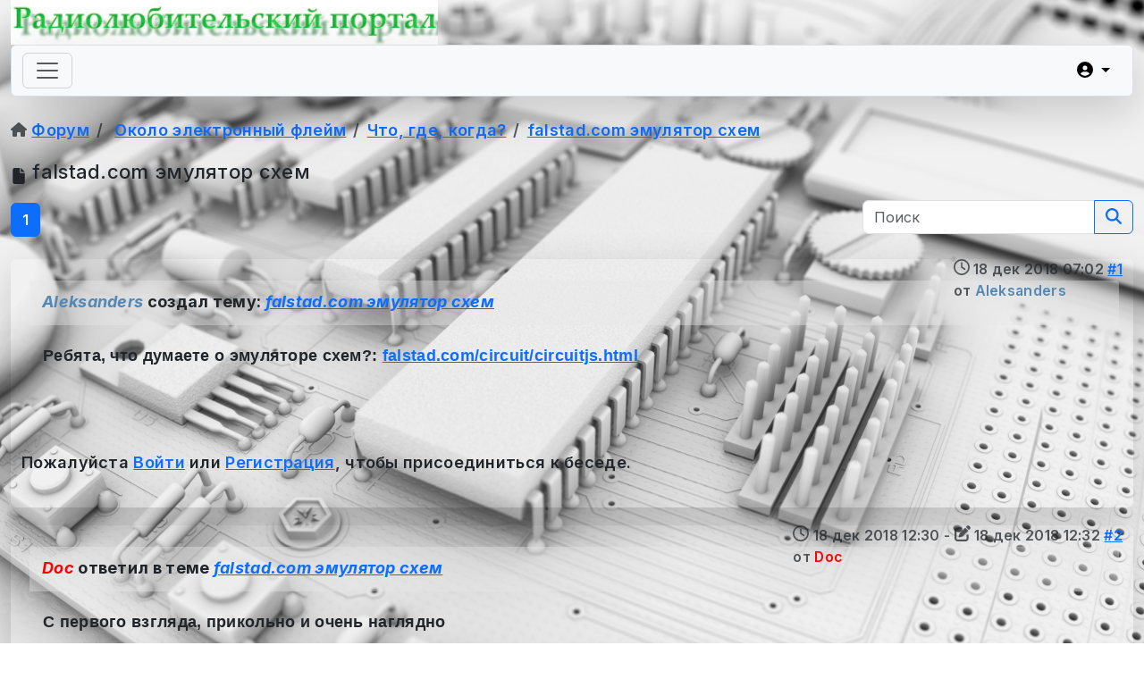

--- FILE ---
content_type: text/html; charset=utf-8
request_url: https://radio-portal.su/kunena/%D0%A7%D1%82%D0%BE-%D0%B3%D0%B4%D0%B5-%D0%BA%D0%BE%D0%B3%D0%B4%D0%B0/26181-falstad-com-emulyator-skhem.html
body_size: 14818
content:

<!doctype html>
<html lang="ru-ru" dir="ltr">
	<head>
		
			<!-- add google analytics -->
			<!-- Global site tag (gtag.js) - Google Analytics -->
			<script async src='https://www.googletagmanager.com/gtag/js?id=G-6L7BKMSQD4'></script>
			<script>
				window.dataLayer = window.dataLayer || [];
				function gtag(){dataLayer.push(arguments);}
				gtag('js', new Date());

				gtag('config', 'G-6L7BKMSQD4');
			</script>
			
		<meta name="viewport" content="width=device-width, initial-scale=1, shrink-to-fit=no">
		<meta charset="utf-8">
	<meta name="rights" content="Doc, Все права защищены">
	<meta name="twitter:card" content="summary">
	<meta name="twitter:title" content="falstad.com эмулятор схем">
	<meta name="twitter:description" content="falstad.com эмулятор схем">
	<meta name="robots" content="index, follow">
	<meta property="og:url" content="https://radio-portal.su/kunena/%D0%A7%D1%82%D0%BE-%D0%B3%D0%B4%D0%B5-%D0%BA%D0%BE%D0%B3%D0%B4%D0%B0/26181-falstad-com-emulyator-skhem.html">
	<meta property="og:type" content="article">
	<meta property="og:title" content="falstad.com эмулятор схем">
	<meta property="profile:username" content="aleksanders">
	<meta property="og:description" content="falstad.com эмулятор схем">
	<meta property="og:image" content="https://radio-portal.su/media/kunena/avatars/resized/size200/users/avatar26289.jpg">
	<meta property="article:published_time" content="2018-12-18T04:02:29+00:00">
	<meta property="article:section" content="Что, где, когда?">
	<meta property="twitter:image" content="https://radio-portal.su/media/kunena/avatars/resized/size200/users/avatar26289.jpg">
	<meta name="description" content="Ребята, что думаете о эмуляторе схем?: 
 falstad.com/circuit/circuitjs.html">
	<meta name="generator" content="Joomla! - Open Source Content Management - Version 5.4.2">
	<title>Радиолюбительский Портал - falstad.com эмулятор схем - Форум радиолюбительского портала</title>
	<link href="/images/favicon.ico" rel="icon" type="image/vnd.microsoft.icon">
	<link href="https://radio-portal.su/search.opensearch" rel="search" title="OpenSearch Радиолюбительский Портал" type="application/opensearchdescription+xml">
<link href="/media/vendor/bootstrap/css/bootstrap.min.css?5.3.8" rel="stylesheet">
	<link href="/media/vendor/awesomplete/css/awesomplete.css?1.1.7" rel="stylesheet">
	<link href="/media/vendor/joomla-custom-elements/css/joomla-alert.min.css?0.4.1" rel="stylesheet">
	<link href="https://radio-portal.su/media/kunena/cache/aurelia/css/kunena.css" rel="stylesheet">
	<link href="/media/com_jce/site/css/content.min.css?badb4208be409b1335b815dde676300e" rel="stylesheet">
	<link href="//fonts.googleapis.com/css?family=Inter:100,100i,200,200i,300,300i,400,400i,500,500i,600,600i,700,700i,800,800i,900,900i&amp;subset=cyrillic&amp;display=swap" rel="stylesheet" media="none" onload="media=&quot;all&quot;">
	<link href="//fonts.googleapis.com/css?family=Poppins:100,100i,200,200i,300,300i,400,400i,500,500i,600,600i,700,700i,800,800i,900,900i&amp;subset=devanagari&amp;display=swap" rel="stylesheet" media="none" onload="media=&quot;all&quot;">
	<link href="/cache/com_templates/templates/shaper_helixultimate/da5a6bef2e0fddfcd2fae9a9a439de7b.css" rel="stylesheet">
	<style>
              .stopkids, .stopkids:hover {
                left: 0;
                top: 0;
              }
              .stopkids .tip {
             	left: 30px;
                top: 30px;
              }</style>
	<style>
             .stopkids {
                z-index: 999;
            }
            .stopkids .tip {
               background-color: #11aa11 !important;
               color: #FFFFFF;
            }</style>
	<style>		/* Kunena Custom CSS */		.layout#kunena [class*="category"] i,
		.layout#kunena .glyphicon-topic,
		.layout#kunena #kwho i.icon-users,
		.layout#kunena#kstats i.icon-bars { color: inherit; }		.layout#kunena [class*="category"] .knewchar { color: #48a348 !important; }
		.layout#kunena sup.knewchar { color: #48a348 !important; }
		.layout#kunena .topic-item-unread { border-left-color: #48a348 !important;}
		.layout#kunena .topic-item-unread .glyphicon { color: #48a348 !important;}
		.layout#kunena .topic-item-unread i.fa { color: #48a348 !important;}
		.layout#kunena .topic-item-unread svg { color: #48a348 !important;}</style>
	<style>		.layout#kunena + div { display: block !important;}
		#kunena + div { display: block !important;}</style>
	<style>body.site {background-image: url(/images/72df59ed7388f0a20a8c90ec4c55a03986575f84.jpg);background-repeat: no-repeat;background-size: cover;background-attachment: fixed;background-position: 50% 50%;}</style>
	<style>body{font-family: 'Inter', sans-serif;font-size: 18px;font-weight: 600;line-height: 1.56;letter-spacing: .3px;text-decoration: none;}
@media (min-width:768px) and (max-width:991px){body{font-size: 14px;}
}
@media (max-width:767px){body{font-size: 13px;}
}
</style>
	<style>.sp-megamenu-parent > li > a, .sp-megamenu-parent > li > span, .sp-megamenu-parent .sp-dropdown li.sp-menu-item > a{font-family: 'Poppins', sans-serif;font-size: 16px;font-weight: 700;text-decoration: none;}
</style>
	<style>.menu.nav-pills > li > a, .menu.nav-pills > li > span, .menu.nav-pills .sp-dropdown li.sp-menu-item > a{font-family: 'Poppins', sans-serif;font-size: 16px;font-weight: 700;text-decoration: none;}
</style>
	<style>.logo-image {height:50px;}.logo-image-phone {height:50px;}</style>
	<style>#sp-footer{ background-color:#EEEEEE;color:#6084A4; }</style>
	<style>#sp-footer a{color:#6084A4;}</style>
	<style>#sp-footer a:hover{color:#6084A4;}</style>
<script src="/media/vendor/jquery/js/jquery.min.js?3.7.1"></script>
	<script type="application/json" class="joomla-script-options new">{"bootstrap.modal":{"#modal":{"keyboard":true,"focus":true}},"com_kunena.tooltips":"1","joomla.jtext":{"COM_KUNENA_RATE_LOGIN":"Вам нужно быть авторизованным, чтобы оценить тему","COM_KUNENA_RATE_NOT_YOURSELF":"Вы не можете голосовать в этой теме.","COM_KUNENA_RATE_ALLREADY":"Вы уже оценили эту тему","COM_KUNENA_RATE_SUCCESSFULLY_SAVED":"Ваша оценка была успешно сохранена","COM_KUNENA_RATE_NOT_ALLOWED_WHEN_BANNED":"При блокировке голосование не доступно","COM_KUNENA_SOCIAL_EMAIL_LABEL":"E-mail","COM_KUNENA_SOCIAL_X_SOCIAL_LABEL":"Tweet","COM_KUNENA_SOCIAL_FACEBOOK_LABEL":"Facebook","COM_KUNENA_SOCIAL_GOOGLEPLUS_LABEL":"COM_KUNENA_SOCIAL_GOOGLEPLUS_LABEL","COM_KUNENA_SOCIAL_LINKEDIN_LABEL":"LinkedIn","COM_KUNENA_SOCIAL_PINTEREST_LABEL":"Pinterest","COM_KUNENA_SOCIAL_WHATSAPP_LABEL":"WhatsApp","COM_KUNENA_SOCIAL_REDDIT_LABEL":"COM_KUNENA_SOCIAL_REDDIT_LABEL","MOD_FINDER_SEARCH_VALUE":"Введите текст...","COM_FINDER_SEARCH_FORM_LIST_LABEL":"Результаты поиска","JLIB_JS_AJAX_ERROR_OTHER":"При получении данных JSON произошла ошибка. Код состояния HTTP %s.","JLIB_JS_AJAX_ERROR_PARSE":"При обработке данных JSON произошла ошибка парсинга:<br><code style=\"color:inherit;white-space:pre-wrap;padding:0;margin:0;border:0;background:inherit;\">%s<\/code>","ERROR":"Ошибка","MESSAGE":"Сообщение","NOTICE":"Внимание","WARNING":"Предупреждение","JCLOSE":"Закрыть","JOK":"Ок","JOPEN":"Открыть"},"data":{"breakpoints":{"tablet":991,"mobile":480},"header":{"stickyOffset":"5"}},"finder-search":{"url":"\/component\/finder\/?task=suggestions.suggest&format=json&tmpl=component&Itemid=101"},"system.paths":{"root":"","rootFull":"https:\/\/radio-portal.su\/","base":"","baseFull":"https:\/\/radio-portal.su\/"},"csrf.token":"5c8820846c0c46102c8dbb7292b02897"}</script>
	<script src="/media/system/js/core.min.js?a3d8f8"></script>
	<script src="/media/vendor/bootstrap/js/dropdown.min.js?5.3.8" type="module"></script>
	<script src="/media/vendor/bootstrap/js/popover.min.js?5.3.8" type="module"></script>
	<script src="/media/vendor/bootstrap/js/modal.min.js?5.3.8" type="module"></script>
	<script src="/media/vendor/bootstrap/js/collapse.min.js?5.3.8" type="module"></script>
	<script src="/media/vendor/bootstrap/js/offcanvas.min.js?5.3.8" type="module"></script>
	<script src="/media/vendor/bootstrap/js/alert.min.js?5.3.8" type="module"></script>
	<script src="/media/legacy/js/jquery-noconflict.min.js?504da4"></script>
	<script src="/media/vendor/bootstrap/js/button.min.js?5.3.8" type="module"></script>
	<script src="/media/vendor/bootstrap/js/carousel.min.js?5.3.8" type="module"></script>
	<script src="/media/vendor/bootstrap/js/scrollspy.min.js?5.3.8" type="module"></script>
	<script src="/media/vendor/bootstrap/js/tab.min.js?5.3.8" type="module"></script>
	<script src="/media/vendor/bootstrap/js/toast.min.js?5.3.8" type="module"></script>
	<script src="/media/system/js/showon.min.js?e51227" type="module"></script>
	<script src="/media/vendor/awesomplete/js/awesomplete.min.js?1.1.7" defer></script>
	<script src="/media/com_finder/js/finder.min.js?755761" type="module"></script>
	<script src="/media/mod_menu/js/menu.min.js?6952cf" type="module"></script>
	<script src="/media/system/js/messages.min.js?9a4811" type="module"></script>
	<script src="https://radio-portal.su/components/com_kunena/template/aurelia/assets/js/main.js"></script>
	<script src="https://radio-portal.su/components/com_kunena/template/aurelia/assets/js/tooltips.js"></script>
	<script src="https://radio-portal.su/components/com_kunena/template/aurelia/assets/js/offcanvas.js"></script>
	<script src="https://radio-portal.su/media/kunena/core/js/localstorage.js"></script>
	<script src="https://use.fontawesome.com/releases/v6.7.2/js/all.js" defer></script>
	<script src="https://radio-portal.su/components/com_kunena/template/aurelia/assets/js/topic.js"></script>
	<script src="/cache/com_templates/templates/shaper_helixultimate/a389b878476f072b6c51a2d1962afb96.js"></script>
	<script>
						document.addEventListener('DOMContentLoaded', () => {
							let activeMenuItem = document.querySelector('.item-281');
							if (activeMenuItem) {
								activeMenuItem.classList.add('active');
							}
						});
					</script>
	<script>template="shaper_helixultimate";</script>
	<script type="application/ld+json">{
    "@context": "https://schema.org",
    "@type": "DiscussionForumPosting",
    "url": "https://radio-portal.su/kunena/\u0427\u0442\u043e-\u0433\u0434\u0435-\u043a\u043e\u0433\u0434\u0430/26181-falstad-com-emulyator-skhem.html",
    "discussionUrl": "/kunena/\u0427\u0442\u043e-\u0433\u0434\u0435-\u043a\u043e\u0433\u0434\u0430/26181-falstad-com-emulyator-skhem.html",
    "headline": "falstad.com \u044d\u043c\u0443\u043b\u044f\u0442\u043e\u0440 \u0441\u0445\u0435\u043c",
    "image": "https://radio-portal.su/media/kunena/avatars/resized/size200/users/avatar26289.jpg",
    "datePublished": "2018-12-18T04:02:29+00:00",
    "author": {
        "@type": "Person",
        "name": "Doc",
        "url": "https://radio-portal.su"
    },
    "interactionStatistic": {
        "@type": "InteractionCounter",
        "interactionType": "InteractionCounter",
        "userInteractionCount": 1
    },
    "publisher": {
        "@type": "Organization",
        "name": "\u0424\u043e\u0440\u0443\u043c \u0440\u0430\u0434\u0438\u043e\u043b\u044e\u0431\u0438\u0442\u0435\u043b\u044c\u0441\u043a\u043e\u0433\u043e \u043f\u043e\u0440\u0442\u0430\u043b\u0430",
        "logo": {
            "@type": "ImageObject",
            "url": "https://radio-portal.su/media/kunena/avatars/resized/size200/users/avatar26289.jpg"
        }
    },
    "mainEntityOfPage": {
        "@type": "WebPage",
        "name": "https://radio-portal.su/kunena/\u0427\u0442\u043e-\u0433\u0434\u0435-\u043a\u043e\u0433\u0434\u0430/26181-falstad-com-emulyator-skhem.html"
    }
}</script>
			</head>
	<body class="site helix-ultimate hu com_kunena com-kunena view-topic layout-default task-none itemid-271 ru-ru ltr layout-boxed offcanvas-init offcanvs-position-right">

		
					<div class="sp-pre-loader">
				<div class='circle-two'><span></span></div>			</div>
		
		<div class="body-wrapper">
			<div class="body-innerwrapper">
				<header id="sp-header">
	<div class="container">
		<div class="container-inner">
			<div class="row">
				<!-- Left toggler (when offcanvas left) -->
				
				<!-- Logo -->
				<div id="sp-logo" class="col-auto">
					<div class="sp-column">
						<div class="logo"><a href="/">
				<img class='logo-image  d-none d-lg-inline-block'
					srcset='https://radio-portal.su/images/logo.jpg 1x'
					src='https://radio-portal.su/images/logo.jpg'
					height='50'
					alt='Радиолюбительский Портал'
				/>
				<img class="logo-image-phone d-inline-block d-lg-none" src="https://radio-portal.su/images/logo.jpg" alt="Радиолюбительский Портал" /></a></div>						
					</div>
				</div>

				<!-- Menu -->
				<div id="sp-menu" class="col-auto flex-auto">
					<div class="sp-column  d-flex justify-content-end align-items-center">
						<nav class="sp-megamenu-wrapper d-flex" role="navigation" aria-label="navigation"><ul class="sp-megamenu-parent menu-animation-fade-up d-none d-lg-block"><li class="sp-menu-item"><a   href="/" title="Главная"  ><img src="/images/ico/5614719_resize2.png#joomlaImage://local-images/ico/5614719_resize2.png?width=70&amp;height=70" alt="Главная" /></a></li><li class="sp-menu-item"><a   href="/layout.html" title="Cхемы"  ><img src="/images/ico/1114545_resize2.png#joomlaImage://local-images/ico/1114545_resize2.png?width=70&amp;height=70" alt="Cхемы" /></a></li><li class="sp-menu-item"><a   href="/soft.html" title="Программы"  ><img src="/images/ico/2138545_resize2.png#joomlaImage://local-images/ico/2138545_resize2.png?width=70&amp;height=70" alt="Программы" /></a></li><li class="sp-menu-item"><a   href="/library/categories.html" title="Библиотека "  ><img src="/images/ico/7451331_resize2.png#joomlaImage://local-images/ico/7451331_resize2.png?width=70&amp;height=70" alt="Библиотека " /></a></li><li class="sp-menu-item active"><a   href="/kunena.html" title="Форум"  ><img src="/images/ico/1253487_resize2.png#joomlaImage://local-images/ico/1253487_resize2.png?width=70&amp;height=70" alt="Форум" /></a></li><li class="sp-menu-item"><a   href="/datasheet.html" title="Справочный лист"  ><img src="/images/ico/5018818_resize2.png#joomlaImage://local-images/ico/5018818_resize2.png?width=70&amp;height=70" alt="Справочный лист" /></a></li><li class="sp-menu-item"><a   href="/recommendations.html" title="Советы"  ><img src="/images/ico/6385126_resize2.png#joomlaImage://local-images/ico/6385126_resize2.png?width=70&amp;height=70" alt="Советы" /></a></li><li class="sp-menu-item"><a   href="/review.html" title="Обзоры"  ><img src="/images/ico/6385042_resize2.png#joomlaImage://local-images/ico/6385042_resize2.png?width=70&amp;height=70" alt="Обзоры" /></a></li><li class="sp-menu-item"><a   href="/interesting.html" title="Это интересно"  ><img src="/images/ico/6124587_resize.png" alt="Это интересно" /></a></li><li class="sp-menu-item"><a   href="/weblinks.html" title="Cсылки "  ><img src="/images/ico/1114559_resize2.png#joomlaImage://local-images/ico/1114559_resize2.png?width=70&amp;height=70" alt="Cсылки " /></a></li><li class="sp-menu-item"><a   href="/search.html" title="Поиск по сайту"  ><img src="/images/ico/7059232_resize2.png#joomlaImage://local-images/ico/7059232_resize2.png?width=70&amp;height=70" alt="Поиск по сайту" /></a></li></ul></nav>						

						<!-- Related Modules -->
						<div class="d-none d-lg-flex header-modules align-items-center">
								
													</div>

						<!-- Right toggler  -->
													
  <a id="offcanvas-toggler"
     class="offcanvas-toggler-secondary offcanvas-toggler-right d-flex d-lg-none align-items-center"
     href="#"
     aria-label="Menu"
     title="Menu">
     <div class="burger-icon"><span></span><span></span><span></span></div>
  </a>											</div>
				</div>
			</div>
		</div>
	</div>
</header>				<main id="sp-main">
					
<section id="sp-page-title" >

				
	
<div class="row">
	<div id="sp-title" class="col-lg-12 "><div class="sp-column "></div></div></div>
				
	</section>

<section id="sp-main-body" >

										<div class="container">
					<div class="container-inner">
						
	
<div class="row">
	
<div id="sp-component" class="col-lg-12 ">
	<div class="sp-column ">
		<div id="system-message-container" aria-live="polite"></div>


		
		
<div id="kunena" class="layout ">
    
<nav class="navbar navbar-expand-lg navbar-light bg-light shadow-lg rounded border">
    <div class="container-fluid">
        <button class="navbar-toggler" aria-expanded="false" aria-controls="knav-offcanvas" aria-label="Toggle navigation"
                type="button" data-bs-target="#offcanvasKunena" data-bs-toggle="offcanvas">
            <span class="navbar-toggler-icon"></span>
        </button>
        <div class="knav-offcanvas offcanvas offcanvas-start" id="offcanvasKunena" data-bs-scroll="false" >
            <div class="offcanvas-header">
            <h5 class="offcanvas-title">Kunena Menu</h5>
                <button type="button" class="btn-close" data-bs-dismiss="offcanvas" aria-label="Close"></button>
            </div>
            <div class="offcanvas-body">
            
<ul class="navbar-nav mr-auto">
    <li class="nav-item item-272" ><a href="/kunena/index.html" class="nav-link">Оглавление</a></li><li class="nav-item item-280" ><a href="/kunena/search-forum.html" class="nav-link">Поиск по форому</a></li></ul>            </div>
        </div>
        <div class="float-end">
            
    <div class="d-none d-lg-block">
                        <div class="btn-group ">
        <button class="btn btn-light dropdown-toggle" id="klogin-desktop" type="button" data-bs-toggle="dropdown" data-bs-auto-close="true" aria-expanded="false">
            <i class="fas fa-user-circle" aria-hidden="true"></i>            <span class="login-text">Войти</span>
        </button>

        <div class="dropdown-menu dropdown-menu-end" id="kdesktop-userdropdown">
                        <form id="kdesktop-loginform" action="" method="post">
                <input type="hidden" name="view" value="user"/>
                <input type="hidden" name="task" value="login"/>
                <input type="hidden" name="5c8820846c0c46102c8dbb7292b02897" value="1">
                <div class="mod-login__username form-group" id="kform-desktop-login-username">
                    <div class="input-group">
                        <input id="kdesktop-username" type="text" name="username" class="form-control" tabindex="1" autocomplete="username" placeholder="Логин">
                        <label for="kdesktop-username" class="visually-hidden">Логин</label>
                        <span class="input-group-text" data-bs-toggle="tooltip" title="Username">
                        <i class="fas fa-user-circle" aria-hidden="true"></i>                    </span>
                    </div>
                </div>

                <div class="mod-login__username form-group" id="kform-desktop-login-password">
                    <div class="input-group">
                        <input id="klogin-desktop-passwd" type="password" name="password" class="form-control" tabindex="1" autocomplete="current-password" placeholder="Пароль">
                        <label for="klogin-desktop-passwd" class="visually-hidden">Пароль</label>
                        <span class="input-group-text" data-bs-toggle="tooltip" title="password">
                        <i class="fa fa-lock" aria-hidden="true"></i>                    </span>
                    </div>
                </div>

                                
                                    <div class="form-group row center" id="kform-login-remember">
                        <div class="controls">
                            <div class="custom-control custom-checkbox">
                                <input type="checkbox" class="custom-control-input" name="rememberme"
                                       id="klogin-desktop-remember"
                                       value="1"/>
                                <label class="custom-control-label"
                                       for="klogin-desktop-remember">Запомнить меня</label>
                            </div>
                        </div>
                    </div>
                
                <div id="kform-login-desktop-submit" class="control-group center">
                    <p>
                        <button type="submit" tabindex="3" name="submit" class="btn btn-outline-primary">
                            Войти                        </button>
                    </p>

                    <p>
                                                    <a href="/component/users/reset.html?Itemid=101">
                                Забыли пароль?                            </a>
                            <br/>
                        
                                                    <a href="/component/users/remind.html?Itemid=101">
                                Забыли логин?                            </a>
                            <br/>
                        
                                                    <a href="/component/users/registration.html?Itemid=101">
                                Регистрация                            </a>
                        
                    </p>
                </div>
            </form>
                    </div>
    </div>
            </div>
    <div class="d-lg-none">
                        <div class="btn-group">
        <button class="btn btn-light dropdown-toggle" id="klogin-mobile" type="button" data-bs-toggle="dropdown" data-bs-auto-close="true" aria-expanded="false">
            <i class="fas fa-user-circle" aria-hidden="true"></i>        </button>
        <div class="dropdown-menu dropdown-menu-end" id="kmobile-userdropdown">
            <form id="kmobile-loginform" action="" method="post">
                <input type="hidden" name="view" value="user"/>
                <input type="hidden" name="task" value="login"/>
                <input type="hidden" name="5c8820846c0c46102c8dbb7292b02897" value="1">
                <div class="form-group" id="kmobile-form-login-username">
                    <div class="input-group">
                        <div class="input-group-prepend">
                            <span class="input-group-text">
                                <i class="fas fa-user-circle" aria-hidden="true"></i>                                <label for="kmobile-username" class="element-invisible">
                                    Логин                                </label>
                            </span>
                            <input class="form-control" id="kmobile-username" name="username" tabindex="1"
                                   autocomplete="username" placeholder="Логин"
                                   type="text">
                        </div>
                    </div>
                </div>

                <div class="form-group" id="kmobile-form-login-password">
                    <div class="input-group">
                        <div class="input-group-prepend">
                            <span class="input-group-text">
                                <i class="fa fa-lock" aria-hidden="true"></i>                                <label for="kmobile-passwd" class="element-invisible">
                                    Пароль                                </label>
                            </span>
                            <input class="form-control" id="kmobile-passwd" name="password" tabindex="2"
                                   autocomplete="current-password"
                                   placeholder="Пароль" type="password">
                        </div>
                    </div>
                </div>

                                
                                    <div class="form-group row center" id="kform-login-remember">
                        <div class="controls">
                            <div class="custom-control custom-checkbox">
                                <input type="checkbox" class="custom-control-input" name="rememberme"
                                       id="kmobile-remember"
                                       value="1"/>
                                <label class="custom-control-label"
                                       for="kmobile-remember">Запомнить меня</label>
                            </div>
                        </div>
                    </div>
                
                <div id="kmobile-form-login-submit" class="control-group center">
                    <p>
                        <button type="submit" tabindex="3" name="submit" class="btn btn-outline-primary">
                            Войти                        </button>
                    </p>

                    <p>
                                                    <a href="/component/users/reset.html?Itemid=101">
                                Забыли пароль?                            </a>
                            <br/>
                        
                                                    <a href="/component/users/remind.html?Itemid=101">
                                Забыли логин?                            </a>
                            <br/>
                        
                                                    <a href="/component/users/registration.html?Itemid=101">
                                Регистрация                            </a>
                        
                    </p>
                </div>
            </form>
                    </div>
    </div>
            </div>
        </div>
    </div>
</nav>
    <nav class="pagination-container-links pt-4" aria-label="breadcrumbs">
        <ol class="mod-kunena-breadcrumbs breadcrumb" itemtype="https://schema.org/BreadcrumbList" itemscope="">
            <li class="mod-kunena-breadcrumbs__item breadcrumb-item active" aria-current="page"
                itemprop="itemListElement" itemscope itemtype="https://schema.org/ListItem">
                <i class="fa fa-home hasTooltip" aria-hidden="true"></i>                <a itemprop="item" href="/kunena.html"><span
                            itemprop="name">Форум</span></a>
                <meta itemprop="position" content="1"/>
            </li>

                            <li class="mod-kunena-breadcrumbs__item breadcrumb-item" itemtype="https://schema.org/ListItem"
                    itemscope="" itemprop="itemListElement">
                    <a itemprop="item" href="/kunena/Около-электронный-флейм.html"><span
                                itemprop="name">Около электронный флейм</span></a>
                    <meta itemprop="position" content="2"/>
                </li>
                            <li class="mod-kunena-breadcrumbs__item breadcrumb-item" itemtype="https://schema.org/ListItem"
                    itemscope="" itemprop="itemListElement">
                    <a itemprop="item" href="/kunena/Что-где-когда.html"><span
                                itemprop="name">Что, где, когда?</span></a>
                    <meta itemprop="position" content="3"/>
                </li>
                            <li class="mod-kunena-breadcrumbs__item breadcrumb-item" itemtype="https://schema.org/ListItem"
                    itemscope="" itemprop="itemListElement">
                    <a itemprop="item" href="/kunena/Что-где-когда/26181-falstad-com-emulyator-skhem.html"><span
                                itemprop="name">falstad.com эмулятор схем</span></a>
                    <meta itemprop="position" content="4"/>
                </li>
                    </ol>
    </nav>
<div class="kunena-topic-item ">
    
    <h1>
        <i class="fa fa-file fa-2x"></i>                falstad.com эмулятор схем
            </h1>

    <div>
    <div class="clearfix"></div>
    <div id="topic-actions">
        
            </div>

</div>

    <div class="float-start">
        
<nav class="d-none d-sm-block">
    <ul class="pagination ms-0">
        <li class="page-item disabled"><a class="page-link">В начало</a></li><li class="page-item disabled"><a class="page-link">Назад</a></li><li class="page-item active"><a class="page-link">1</a></li><li class="page-item disabled"><a class="page-link">Вперед</a></li><li class="page-item disabled"><a class="page-link">В конец</a></li>    </ul>
</nav>

<nav class="d-block d-sm-none">
    <ul class="pagination ms-0">
        <li class="page-item active"><a class="page-link">1</a></li>    </ul>
</nav>
    </div>
    <h2 class="float-end">
        <div class="kunena-search search">
    <form role="search" action="" method="post">
        <input type="hidden" name="view" value="search" />
        <input type="hidden" name="task" value="results" />
        
                    <input type="hidden" name="ids[]" value="26181" />
                <input type="hidden" name="5c8820846c0c46102c8dbb7292b02897" value="1">        <div class="input-group">
            <input name="query" class="form-control hasTooltip" id="mod-search-searchword" type="search" maxlength="64" placeholder="Поиск" data-bs-toggle="tooltip" title="Enter here your item to search" />
            <button class="btn btn-outline-primary" type="submit">
                <i class="fas fa-search" aria-hidden="true"></i>            </button>
        </div>
    </form>
</div>    </h2>

    <div class="clearfix"></div>

    
    
    <div class="topic-item-messages">    <div class="row message">
        <div class="col-md-2 shadow rounded d-none d-sm-block">
            <ul class="unstyled center profilebox">
    <li>
        <strong><span class="kwho-user hasTooltip">Aleksanders</span></strong>
    </li>
                <li>
            <span class="kwho-user hasTooltip"><img loading=lazy class="rounded" src="https://radio-portal.su/media/kunena/avatars/resized/size144/users/avatar26289.jpg" width="144" height="144"
			  alt="Aleksanders аватар" /></span>                            <span class="d-none d-lg-block topic-starter">Автор темы</span>
                        <!--
            <span class="topic-moderator"></span>
        -->        </li>
    
                    <li>
                <a  href="/" data-bs-toggle="tooltip" title="" class="badge bg-secondary ">
    Не в сети</a>
            </li>
        
    
    
    </ul>
    <div class="profile-expand center">
        <span class="heading btn btn-outline-primary border btn-xs heading-less hasTooltip" style="display:none;" data-bs-toggle="tooltip" title="Click to hide items"><i class="fa fa-arrow-up hasTooltip" aria-hidden="true"></i>Less</span>
        <span class="heading btn btn-outline-primary border btn-xs hasTooltip" data-bs-toggle="tooltip" title="Click to see more profile items of this user"><i class="fa fa-arrow-down hasTooltip" aria-hidden="true"></i>Больше</span>
        <div class="content" style="display:none;">
            <ul>
                                    <li>
                        Сообщений: 616                    </li>
                                
                                    <li>
                        Спасибо получено: 11                    </li>
                
                
                
                
                                    <li>
                                            </li>
                
                
                
                                    <li>
                                            </li>
                
                
                            </ul>
        </div>
    </div>
        </div>
        <div class="col-md-10 shadow-lg rounded message-published">
            
<small class="float-end">
        <span class="text-muted">
        <i class="far fa-clock" aria-hidden="true"></i>        <span class="kdate " data-bs-toggle="tooltip" title="18 дек 2018 07:02">18 дек 2018 07:02</span>                <a href="#32447" id="32447" rel="canonical">#1</a>
        <span class="d-block d-sm-none">от  <span class="kwho-user hasTooltip">Aleksanders</span></span>
    </span>
</small>

<div class="shadow-none p-4 mb-5 rounded">
    <div class="mykmsg-header">
        <em><span class="kwho-user hasTooltip">Aleksanders</span></em> создал тему: <em><a href="/kunena/Что-где-когда/26181-falstad-com-emulyator-skhem.html#32447" title="Ребята, что думаете о эмуляторе схем?: 
 falstad.com/circuit/circuitjs.html" class="hasTooltip topictitle">falstad.com эмулятор схем</a></em>            </div>
    <div class="kmsg">
        Ребята, что думаете о эмуляторе схем?: <a href="http://falstad.com/circuit/circuitjs.html"
   class="bbcode_url" rel="nofollow noopener noreferrer" target="_blank">
    falstad.com/circuit/circuitjs.html</a>
    </div>
    </div>





            <p>Пожалуйста <a class="btn-link" href="/component/users/login.html?return=aHR0cHM6Ly9yYWRpby1wb3J0YWwuc3Uva3VuZW5hLyVEMCVBNyVEMSU4MiVEMCVCRS0lRDAlQjMlRDAlQjQlRDAlQjUtJUQwJUJBJUQwJUJFJUQwJUIzJUQwJUI0JUQwJUIwLzI2MTgxLWZhbHN0YWQtY29tLWVtdWx5YXRvci1za2hlbS5odG1s&amp;Itemid=101" rel="nofollow">Войти</a>  или <a class="btn-link" href="/component/users/registration.html?Itemid=101">Регистрация</a>, чтобы присоединиться к беседе.</p>
            <div class="kmessagepadding">
            
            
                                                                        
                    </div>

    

                                                </div>
    </div>


    <div class="row message">
        <div class="col-md-2 shadow rounded d-none d-sm-block">
            <ul class="unstyled center profilebox">
    <li>
        <strong><span class="kwho-admin hasTooltip">Doc</span></strong>
    </li>
                <li>
            <span class="kwho-admin hasTooltip"><img loading=lazy class="rounded" src="https://radio-portal.su/media/kunena/avatars/resized/size144/users/17066_1277315007.gif" width="144" height="144"
			  alt="Doc аватар" /></span>                        <!--
            <span class="topic-moderator"></span>
        -->        </li>
    
                    <li>
                <a  href="/" data-bs-toggle="tooltip" title="" class="badge bg-secondary ">
    Не в сети</a>
            </li>
        
    
    
    </ul>
    <div class="profile-expand center">
        <span class="heading btn btn-outline-primary border btn-xs heading-less hasTooltip" style="display:none;" data-bs-toggle="tooltip" title="Click to hide items"><i class="fa fa-arrow-up hasTooltip" aria-hidden="true"></i>Less</span>
        <span class="heading btn btn-outline-primary border btn-xs hasTooltip" data-bs-toggle="tooltip" title="Click to see more profile items of this user"><i class="fa fa-arrow-down hasTooltip" aria-hidden="true"></i>Больше</span>
        <div class="content" style="display:none;">
            <ul>
                                    <li>
                        Сообщений: 2456                    </li>
                                
                                    <li>
                        Спасибо получено: 103                    </li>
                
                
                
                                    <li>
                        <span class="kicon-profile kicon-profile-gender-male" data-bs-toggle="tooltip" data-placement="right" title="Пол: Мужчина"><i class="fa-solid fa-mars"></i></span>                    </li>
                
                                    <li>
                        <span data-bs-toggle="tooltip" data-placement="right" title="Дата рождения: 1978-07-05" ><i class="fa-solid fa-cake-candles" aria-hidden="true"></i></span>                    </li>
                
                                    <li>
                        <span data-bs-toggle="tooltip" data-placement="right" title="Москва"><i class="fa fa-map-marker" aria-hidden="true"></i></span>                    </li>
                
                                    <li>
                        <a href="https://radio-portal.su" target="_blank" rel="noopener noreferrer"><span data-bs-toggle="tooltip" data-placement="right" title="https://radio-portal.su"><i class="fa fa-globe" aria-hidden="true"></i></span></a>                    </li>
                
                                    <li>
                                            </li>
                
                
                            </ul>
        </div>
    </div>
        </div>
        <div class="col-md-10 shadow-lg rounded message-published">
            
<small class="float-end">
        <span class="text-muted">
        <i class="far fa-clock" aria-hidden="true"></i>        <span class="kdate " data-bs-toggle="tooltip" title="18 дек 2018 12:30">18 дек 2018 12:30</span>         - <i class="fa fa-edit" aria-hidden="true"></i> <span class="kdate " data-bs-toggle="tooltip" title="18 дек 2018 12:32">18 дек 2018 12:32</span>        <a href="#32449" id="32449" rel="canonical">#2</a>
        <span class="d-block d-sm-none">от  <span class="kwho-admin hasTooltip">Doc</span></span>
    </span>
</small>

<div class="shadow-none p-4 mb-5 rounded">
    <div class="mykmsg-header">
        <em><span class="kwho-admin hasTooltip">Doc</span></em> ответил в теме <em><a href="/kunena/Что-где-когда/26181-falstad-com-emulyator-skhem.html#32449" title="Ребята, что думаете о эмуляторе схем?: 
 falstad.com/circuit/circuitjs.html" class="hasTooltip topictitle">falstad.com эмулятор схем</a></em>            </div>
    <div class="kmsg">
        С первого взгляда, прикольно и очень наглядно<br>
<br>
но это назвать &quot;симулятором&quot; нельзя, тут нельзя построить схему самому<br>
просто как, красивые готовые лаборатоные<br>
<br>
но согласен - очень наглядно и красиво    </div>
            <div class="ksig">
            <hr>
            <span class="ksignature">Малое знание опасно, впрочем, как и большое....</span>
        </div>
    </div>




    <div class="alert alert-info d-none d-sm-block" data-bs-toggle="tooltip" title="18 дек 2018 12:32">
        Последнее редактирование: 18 дек 2018 12:32  пользователем <span class="kwho-admin hasTooltip">Doc</span>.            </div>

            <p>Пожалуйста <a class="btn-link" href="/component/users/login.html?return=aHR0cHM6Ly9yYWRpby1wb3J0YWwuc3Uva3VuZW5hLyVEMCVBNyVEMSU4MiVEMCVCRS0lRDAlQjMlRDAlQjQlRDAlQjUtJUQwJUJBJUQwJUJFJUQwJUIzJUQwJUI0JUQwJUIwLzI2MTgxLWZhbHN0YWQtY29tLWVtdWx5YXRvci1za2hlbS5odG1s&amp;Itemid=101" rel="nofollow">Войти</a>  или <a class="btn-link" href="/component/users/registration.html?Itemid=101">Регистрация</a>, чтобы присоединиться к беседе.</p>
            <div class="kmessagepadding">
            
            
                                                                        
                    </div>

    

                                                </div>
    </div>


</div>
    <div class="float-start">
        
<nav class="d-none d-sm-block">
    <ul class="pagination ms-0">
        <li class="page-item disabled"><a class="page-link">В начало</a></li><li class="page-item disabled"><a class="page-link">Назад</a></li><li class="page-item active"><a class="page-link">1</a></li><li class="page-item disabled"><a class="page-link">Вперед</a></li><li class="page-item disabled"><a class="page-link">В конец</a></li>    </ul>
</nav>

<nav class="d-block d-sm-none">
    <ul class="pagination ms-0">
        <li class="page-item active"><a class="page-link">1</a></li>    </ul>
</nav>
    </div>
    <div class="float-end">
        <div class="kunena-search search">
    <form role="search" action="" method="post">
        <input type="hidden" name="view" value="search" />
        <input type="hidden" name="task" value="results" />
        
                    <input type="hidden" name="ids[]" value="26181" />
                <input type="hidden" name="5c8820846c0c46102c8dbb7292b02897" value="1">        <div class="input-group">
            <input name="query" class="form-control hasTooltip" id="mod-search-searchword" type="search" maxlength="64" placeholder="Поиск" data-bs-toggle="tooltip" title="Enter here your item to search" />
            <button class="btn btn-outline-primary" type="submit">
                <i class="fas fa-search" aria-hidden="true"></i>            </button>
        </div>
    </form>
</div>    </div>

    <div>
    <div class="clearfix"></div>
    <div id="topic-actions">
        
            </div>

</div>

    
        <div class="clearfix"></div>
    <div class="float-end">    <div>
        Модераторы: <span class="kwho-admin hasTooltip">Doc</span>    </div>
</div>
</div>
    <nav class="pagination-container-links pt-4" aria-label="breadcrumbs">
        <ol class="mod-kunena-breadcrumbs breadcrumb" itemtype="https://schema.org/BreadcrumbList" itemscope="">
            <li class="mod-kunena-breadcrumbs__item breadcrumb-item active" aria-current="page"
                itemprop="itemListElement" itemscope itemtype="https://schema.org/ListItem">
                <i class="fa fa-home hasTooltip" aria-hidden="true"></i>                <a itemprop="item" href="/kunena.html"><span
                            itemprop="name">Форум</span></a>
                <meta itemprop="position" content="1"/>
            </li>

                            <li class="mod-kunena-breadcrumbs__item breadcrumb-item" itemtype="https://schema.org/ListItem"
                    itemscope="" itemprop="itemListElement">
                    <a itemprop="item" href="/kunena/Около-электронный-флейм.html"><span
                                itemprop="name">Около электронный флейм</span></a>
                    <meta itemprop="position" content="2"/>
                </li>
                            <li class="mod-kunena-breadcrumbs__item breadcrumb-item" itemtype="https://schema.org/ListItem"
                    itemscope="" itemprop="itemListElement">
                    <a itemprop="item" href="/kunena/Что-где-когда.html"><span
                                itemprop="name">Что, где, когда?</span></a>
                    <meta itemprop="position" content="3"/>
                </li>
                            <li class="mod-kunena-breadcrumbs__item breadcrumb-item" itemtype="https://schema.org/ListItem"
                    itemscope="" itemprop="itemListElement">
                    <a itemprop="item" href="/kunena/Что-где-когда/26181-falstad-com-emulyator-skhem.html"><span
                                itemprop="name">falstad.com эмулятор схем</span></a>
                    <meta itemprop="position" content="4"/>
                </li>
                    </ol>
    </nav>
</div>
<div style="text-align:center;"><a href="/kunena/credits.html" style="display: inline !important; visibility: visible !important; text-decoration: none !important;">Работает на</a> <a href="https://www.kunena.org"
			target="_blank" rel="noopener noreferrer" style="display: inline !important; visibility: visible !important; text-decoration: none !important;">Kunena форум</a></div>

			</div>
</div>
</div>
											</div>
				</div>
						
	</section>

<footer id="sp-footer" >

						<div class="container">
				<div class="container-inner">
			
	
<div class="row">
	<div id="sp-footer1" class="col-lg-12 "><div class="sp-column "><div class="sp-module "><div class="sp-module-content">
<div id="mod-custom123" class="mod-custom custom">
    <center>
<table border=0><tr>

<td rowspan=3><script type="text/javascript" src="//vk.com/js/api/openapi.js?169"></script>

<!-- VK Widget -->
<div id="vk_groups"></div>
<script type="text/javascript">
VK.Widgets.Group("vk_groups", {mode: 1, no_cover:1, width: "220", height: "220", color1: 'ffffff', color2: '2B587A', color3: '5B7FA6'}, 56823800);
</script></td>
<td rowspan="3">
<!--LiveInternet counter--><a href="https://www.liveinternet.ru/click"
target="_blank"><img id="licntBB53" width="88" height="120" style="border:0" 
title="LiveInternet: показано количество просмотров и посетителей"
src="[data-uri]"
alt=""/></a><script>(function(d,s){d.getElementById("licntBB53").src=
"https://counter.yadro.ru/hit?t29.1;r"+escape(d.referrer)+
((typeof(s)=="undefined")?"":";s"+s.width+"*"+s.height+"*"+
(s.colorDepth?s.colorDepth:s.pixelDepth))+";u"+escape(d.URL)+
";h"+escape(d.title.substring(0,150))+";"+Math.random()})
(document,screen)</script><!--/LiveInternet-->
</td>
<td>
<!-- Yandex.Metrika informer -->
<a href="https://metrika.yandex.ru/stat/?id=79305013&amp;from=informer"
target="_blank" rel="nofollow"><img src="https://informer.yandex.ru/informer/79305013/2_0_FFFFFFFF_EFEFEFFF_0_uniques"
style="width:80px; height:31px; border:0;" alt="Яндекс.Метрика" title="Яндекс.Метрика: данные за сегодня (уникальные посетители)" class="ym-advanced-informer" data-cid="79305013" data-lang="ru" /></a>
<!-- /Yandex.Metrika informer -->

<!-- Yandex.Metrika counter -->
<script type="text/javascript" >
   (function(m,e,t,r,i,k,a){m[i]=m[i]||function(){(m[i].a=m[i].a||[]).push(arguments)};
   m[i].l=1*new Date();k=e.createElement(t),a=e.getElementsByTagName(t)[0],k.async=1,k.src=r,a.parentNode.insertBefore(k,a)})
   (window, document, "script", "https://mc.yandex.ru/metrika/tag.js", "ym");

   ym(79305013, "init", {
        clickmap:true,
        trackLinks:true,
        accurateTrackBounce:true
   });
</script>
<noscript><div><img src="https://mc.yandex.ru/watch/79305013" style="position:absolute; left:-9999px;" alt="" /></div></noscript>
<!-- /Yandex.Metrika counter -->
</td>
<td>
<a href="https://webmaster.yandex.ru/siteinfo/?site=https://www.radio-portal.su"><img width="88" height="31" alt="" border="0" src="https://yandex.ru/cycounter?https://www.radio-portal.su&theme=light&lang=ru"/></a>
</td>
<td> <!--RadioKOT button-->
<a href="http://www.radiokot.ru/" target="_blank">
<img src="/images/banner/radiokot.gif" width="88"
height="31" border="0" hspace="0" vspace="0" alt="РадиоКОТ - популярно об электронике. Авторские схемы, новые разработки. Обучение по электронике, микроконтроллерам, ПЛИС. Форум">
</a>
<!--End of RadioKOT button--> </td>
<td> 
</tr><tr>
<td>
<!-- Top100 (Kraken) Widget -->
<span id="top100_widget"></span>
<!-- END Top100 (Kraken) Widget -->

<!-- Top100 (Kraken) Counter -->
<script>
    (function (w, d, c) {
    (w[c] = w[c] || []).push(function() {
        var options = {
            project: 785740,
            element: 'top100_widget',
            trackHashes: true,
            user_id: null,
        };
        try {
            w.top100Counter = new top100(options);
        } catch(e) { }
    });
    var n = d.getElementsByTagName("script")[0],
    s = d.createElement("script"),
    f = function () { n.parentNode.insertBefore(s, n); };
    s.type = "text/javascript";
    s.async = true;
    s.src =
    (d.location.protocol == "https:" ? "https:" : "http:") +
    "//st.top100.ru/top100/top100.js";

    if (w.opera == "[object Opera]") {
    d.addEventListener("DOMContentLoaded", f, false);
} else { f(); }
})(window, document, "_top100q");
</script>
<noscript>
  <img src="//counter.rambler.ru/top100.cnt?pid=785740" alt="Топ-100" />
</noscript>
<!-- END Top100 (Kraken) Counter -->
</td>
<td>
<!-- Top.Mail.Ru counter -->
<script type="text/javascript">
var _tmr = window._tmr || (window._tmr = []);
_tmr.push({id: "972137", type: "pageView", start: (new Date()).getTime()});
(function (d, w, id) {
  if (d.getElementById(id)) return;
  var ts = d.createElement("script"); ts.type = "text/javascript"; ts.async = true; ts.id = id;
  ts.src = "https://top-fwz1.mail.ru/js/code.js";
  var f = function () {var s = d.getElementsByTagName("script")[0]; s.parentNode.insertBefore(ts, s);};
  if (w.opera == "[object Opera]") { d.addEventListener("DOMContentLoaded", f, false); } else { f(); }
})(document, window, "tmr-code");
</script>
<noscript><div><img src="https://top-fwz1.mail.ru/counter?id=972137;js=na" style="position:absolute;left:-9999px;" alt="Top.Mail.Ru" /></div></noscript>
<!-- /Top.Mail.Ru counter -->
<!-- Top.Mail.Ru logo -->
<a href="https://top-fwz1.mail.ru/jump?from=972137">
<img src="https://top-fwz1.mail.ru/counter?id=972137;t=614;l=1" height="40" width="88" alt="Top.Mail.Ru" style="border:0;" /></a>
<!-- /Top.Mail.Ru logo -->
</td>
<td>
<!-- Google tag (gtag.js) -->
<script async src="https://www.googletagmanager.com/gtag/js?id=G-6L7BKMSQD4"></script>
<script>
  window.dataLayer = window.dataLayer || [];
  function gtag(){dataLayer.push(arguments);}
  gtag('js', new Date());

  gtag('config', 'G-6L7BKMSQD4');
</script>
</td>
<td>

</td>
</tr>

</table>
</center></div>
</div></div><span class="sp-copyright">Designed by <a href="mailto:admin@radio-portal.su">admin@radio-portal.su.</a> &nbsp; &nbsp; <a href="https://www.radio-portal.ru">Technical support </a><a href="mailto:admin@radio-portal.ru">Doc</a></span></div></div></div>
							</div>
			</div>
			
	</footer>
				</main>
			</div>
		</div>

		<!-- Off Canvas Menu -->
		<div class="offcanvas-overlay"></div>
		<!-- Rendering the offcanvas style -->
		<!-- If canvas style selected then render the style -->
		<!-- otherwise (for old templates) attach the offcanvas module position -->
					<div class="offcanvas-menu left-1 offcanvas-arrow-right" tabindex="-1" inert>
	<div class="d-flex align-items-center justify-content-between p-3 pt-4">
				<a href="#" class="close-offcanvas" role="button" aria-label="Close Off-canvas">
			<div class="burger-icon" aria-hidden="true">
				<span></span>
				<span></span>
				<span></span>
			</div>
		</a>
	</div>
	
	<div class="offcanvas-inner">
		<div class="d-flex header-modules mb-3">
							<div class="sp-module "><div class="sp-module-content">
<form class="mod-finder js-finder-searchform form-search" action="/search.html" method="get" role="search">
    <label for="mod-finder-searchword-canvas" class="visually-hidden finder">Поиск</label><input type="text" name="q" id="mod-finder-searchword-canvas" class="js-finder-search-query form-control" value="" placeholder="Введите текст...">
            </form>
</div></div>			
							<div class="sp-module">
<a class="sp-sign-in" href="/component/users/login.html?Itemid=101" ><span class="far fa-user me-1" aria-hidden="true"></span><span class="signin-text d-none d-lg-inline-block">Sign In</span></a>
</div>					</div>
		
					<div class="sp-module "><div class="sp-module-content"><ul class="mod-menu mod-list menu nav-pills">
<li class="item-351"><a href="/home-m.html" title="Главная">Главная</a></li><li class="item-352"><a href="/layout-s.html" title="Cхемы">Cхемы</a></li><li class="item-354"><a href="/soft-m.html" title="Программы">Программы</a></li><li class="item-355"><a href="/library-m/categories.html" title="Библиотека ">Библиотека</a></li><li class="item-356 current active"><a href="/kunena.html" >Форум</a></li><li class="item-357"><a href="/datasheet-m.html" title="Справочный лист">Справочный лист</a></li><li class="item-358"><a href="/recommendations-m.html" title="Советы">Советы</a></li><li class="item-359"><a href="/review-m.html" title="Обзоры">Обзоры</a></li><li class="item-360"><a href="/interesting-m.html" title="Это интересно">Это интересно</a></li><li class="item-361"><a href="/weblinks-m.html" title="Cсылки ">Cсылки</a></li></ul>
</div></div>		
		
		
		
					
				
		<!-- custom module position -->
		
	</div>
</div>				

		
		

		<!-- Go to top -->
					<a class="stopkids" target="_blank" href="http://www.ecolora.ru/stopkids.html">
		<img style="border: 0px none;" src="/plugins/system/stopkids/themes/blue/top_left/12+.png">
		</a><a class="stopkids" target="_blank" href="http://www.ecolora.ru/stopkids.html"><span class="tip">Вся информация, предоставленная на данном ресурсе разрешена к ознакомлению детям школьного возраста. Все практическое использование может быть связана с повышенной электрической опасностью и разрешено детям только под присмотром взрослых.</span>
		</a></body>
</html>